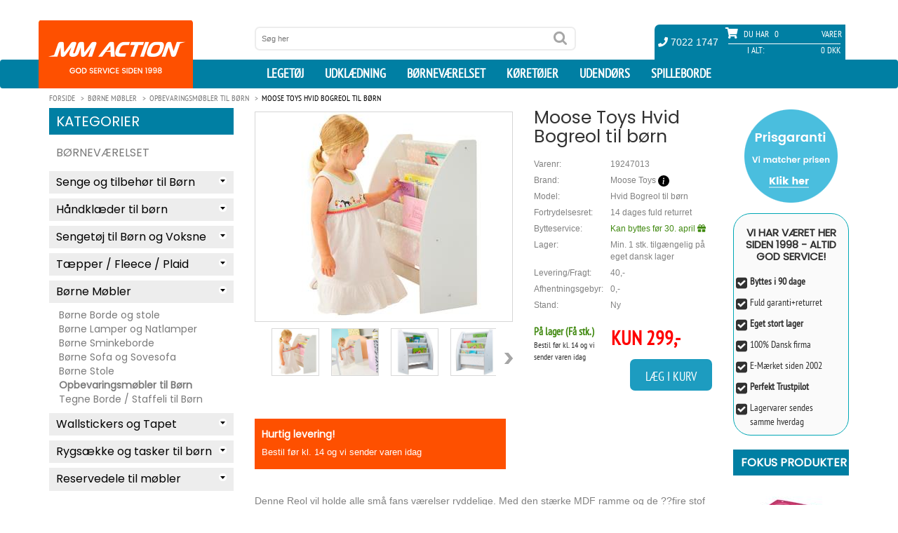

--- FILE ---
content_type: text/html; charset=utf-8
request_url: https://www.mmaction.dk/worldsapart-hvid-bogreol-til-born.html
body_size: 17413
content:
<!DOCTYPE html>
<html lang="da">
<head>

    <script type="text/javascript">
        window.dataLayer = window.dataLayer || [];
        function gtag() {
            dataLayer.push(arguments);
        }
        gtag('consent', 'default', {
            ad_storage: 'denied',
            ad_user_data: 'denied',
            ad_personalization: 'denied',
            analytics_storage: 'denied',
            wait_for_update: 1500,
        });
        gtag('set', 'ads_data_redaction', true);

        window.uetq = window.uetq || [];
        window.uetq.push('consent', 'default', {
            'ad_storage': 'denied'
        });
    </script>



    <!-- Global site tag (gtag.js) - Google Analytics -->
    <script async src="https://www.googletagmanager.com/gtag/js?id=G-XY17T5E3PH"></script>

    <script id="CookieConsent" src="https://policy.app.cookieinformation.com/uc.js"
            data-culture="DA" data-gcm-version="2.0" type="text/javascript"></script>

    <script>
        window.addEventListener('CookieInformationConsentGiven', function (event) {
            if (CookieInformation.getConsentGivenFor('cookie_cat_marketing')) {
                window.uetq = window.uetq || [];
                window.uetq.push('consent', 'update', {
                    'ad_storage': 'granted'})
            ;
        } else {
                window.uetq = window.uetq || [];
                window.uetq.push('consent', 'update', {
                    'ad_storage': 'denied'})
                ;
            }
        }, false);
    </script>


    <script>window.dataLayer = window.dataLayer || []; function gtag() { dataLayer.push(arguments); } gtag('js', new Date()); gtag('config', 'G-XY17T5E3PH'); gtag('config', 'AW-1071958641');</script>
    <meta charset="utf-8">
    
    <meta http-equiv="X-UA-Compatible" content="IE=edge,chrome=1">
    <meta name="viewport" content="width=device-width, initial-scale=1.0, minimum-scale=1.0, maximum-scale=1.0, user-scalable=no, minimal-ui">
    <title>Moose Toys Hvid Bogreol til b&#248;rn Kr. 299 -  p&#229; lager til omg&#229;ende levering</title>
        <link rel="canonical" href="https://www.mmaction.dk/worldsapart-hvid-bogreol-til-born.html">
    <meta property="og:image" content="https://www.mmaction.dk/productimages/worldsapart-hvid-bogreol-til-born.jpg"><meta property="og:site_name" content="mmaction.dk"><meta property="og:title" content="Moose Toys Hvid Bogreol til børn"><meta property="og:type" content="product"><meta Property="og:image" content="https://www.mmaction.dk/productimages/worldsapart-hvid-bogreol-til-born.jpg"><meta Property="og:price:amount" content="0"/><meta itemprop="url" property="og:url" content="https://www.mmaction.dk/worldsapart-hvid-bogreol-til-born.html"><meta property="og:description" content="Moose Toys Hvid Bogreol til børn"><meta property="fb:admins" content="669043811">
        <link rel="alternate" hreflang="sv" href="https://www.mmaction.se/moose-toys-vit-bokhylla-till-barn.html">
        <link rel="alternate" hreflang="da" href="https://www.mmaction.dk/worldsapart-hvid-bogreol-til-born.html">
    <meta name="description" CONTENT="Denne Reol vil holde alle sm&#229; fans v&#230;relser ryddelige. Med den st&#230;rke MDF ramme og de ??fire stof hylder i reolen, gemmes b&#248;ger m.v. p&#230;nt af vejen. Klassisk design MDF ramme med polyester rum">
    <meta name="author" content="">
    <link rel="icon" type="image/png" sizes="32x32" href="/favicon-32x32.png">
    <link rel="icon" type="image/png" sizes="16x16" href="/favicon-16x16.png">
    <link rel="mask-icon" href="/safari-pinned-tab.svg" color="#5bbad5">
    <meta name="theme-color" content="#ffffff">
    <link rel="apple-touch-icon" sizes="180x180" href="/apple-touch-icon.png">
    <link rel="manifest" href="/manifest.json">

    <link href="/css/ALLE-20220211-min.css?v1.3d" rel="stylesheet" />

    <script src="/js/alle20200921.js?1.6f"></script>

    <!-- IE10 viewport hack for Surface/desktop Windows 8 bug -->
    <!-- begin olark code -->
    <script type="text/javascript" async>
        if (CookieInformation.getConsentGivenFor('cookie_cat_functional')) {
            ; (function (o, l, a, r, k, y) { if (o.olark) return; r = "script"; y = l.createElement(r); r = l.getElementsByTagName(r)[0]; y.async = 1; y.src = "//" + a; r.parentNode.insertBefore(y, r); y = o.olark = function () { k.s.push(arguments); k.t.push(+new Date) }; y.extend = function (i, j) { y("extend", i, j) }; y.identify = function (i) { y("identify", k.i = i) }; y.configure = function (i, j) { y("configure", i, j); k.c[i] = j }; k = y._ = { s: [], t: [+new Date], c: {}, l: a }; })(window, document, "static.olark.com/jsclient/loader.js");
            olark.identify('7614-680-10-5496');
        }
    </script>
    <script>olark.configure('system.group', '202ba75a1533dae5b043fa0b6c03113b'); /*Routes to MMAction.dk */</script>
    <!-- end olark code -->


    <link href="/css/product-21-09-2020.css?v2.0e" rel="stylesheet" type="text/css" />

</head>

<body>

    
    <header id="header">
        <div class="container">
            <div class="row" id="header_inside">
                <div class="text-center bg-logo">
                    <a id="logo_mobile" href="/Default" class="hidden-lg hidden-md hidden-sm"><img src="/images/mmaction_xs.png" alt="MM Action logo" class="img-responisve" height="97"></a>
                </div>

                <div id="search_top" class="col-sm-4 col-sm-offset-3 col-md-4 col-md-offset-3 col-lg-offset-3 col-lg-5">
                    <form method="get" action="/seek">
                        <input name="seek" value="" placeholder="Søg her" type="text">
                        <input value="" type="submit">
                    </form>
                </div>
                <div id="shopping_cart" class="col-sm-5 col-md-4 col-md-offset-1 col-lg-3 col-lg-offset-1">
                    <div class="row">
                        <div class="tel">
                            <span><i class="fa fa-phone" aria-hidden="true"></i> 7022 1747</span>
                        </div>
                        <div class="overall_cart">
                            <span class="qty_text"><i class="fa fa-shopping-cart" aria-hidden="true"></i> Du har</span>
                            <span class="qty">0</span>
                            <span class="vare">Varer</span>
                            <div class="overall_total">
                                <span class="overall_total_text">I Alt:</span>
                                <span class="overall_total_price">0 Dkk</span>
                            </div>
                        </div>
                    </div>
                </div>
                <div style="display: none;" id="cart" itemscope="" itemtype="http://schema.org/CheckoutPage">
                    <div class="cart_detail">
                        <div class="headcart">
                            <span class="name_pro">Produkt navn</span>
                            <span class="qty_pro">Antal</span>
                            <span class="price_pro">Pris</span>
                        </div>
                        <div class="contentcart">

                        </div>
                        <div class="summarycart">
                            <span class="name_pro">I alt</span>
                            <span class="qty_pro proqty_sum">0</span>
                            <span class="price_pro proprice_sum">0,00 DKK</span>
                        </div>
                    </div>
                    <a itemprop="URL" href="/cart" class="checkout"><span class="light">›</span> Til kasse</a>
                </div>

            </div>
        </div>

        <nav class="navbar">
            <div class="container">
                <div class="navbar-header">
                    <button type="button" class="navbar-toggle collapsed" data-toggle="collapse" data-target="#navbar" aria-expanded="false" aria-controls="navbar">
                        <i class="fa fa-bars" aria-hidden="true"></i>
                    </button>
                    <div id="cart_mobile">
                        <i class="fa fa-shopping-cart" aria-hidden="true"></i> 0
                    </div>
                </div>
                <div id="navbar" class="collapse navbar-collapse ">
                    <a id="logo" href="/Default" class="hidden-xs"><img src="/images/mmaction_small.png" alt="MM Action Logo" class="img-responisve" /></a>
                    <ul class="nav navbar-nav navbar-right hidden-xs" style="max-height:41px;">
                        <li>
                            <a href="/Legetoejet/" title="Legetøj Forside">Legetøj</a>
                        </li>
                        <li>
                            <a href="/Udklaedning/" title="Udklædning til Fastelavn og Halloween">Udklædning</a>
                        </li>

                        <li>
                            <a href="/Moebler-til-boern/"> Børneværelset</a>
                        </li>
                        <li>
                            <a href="/koeretoejer-til-boern/"> Køretøjer</a>
                        </li>
                        <li>
                            <a href="/Outdoor-Legetoej/"> Udendørs</a>
                        </li>
                        <li>
                            <a href="/Spilleborde/"> Spilleborde</a>
                        </li>
                    </ul>

                    <ul id="js-mobile-menu" class="nav navbar-nav navbar-right visible-xs">
                        <li>
                            <a href="/Legetoejet/" title="Legetøj Forside">Legetøj</a>
                            <div class="level1-cont" style="display:none;">
                                <aside class="" id="block_left_menu"><h2>Kategorier</h2><ul class="level1"><li><a href="#">Legetøj</a><ul class="level2 sub-menu"><li><a href="#">Legetøj<span></span></a><ul class="level3 sub-menu" style="display: none;"><li><a href="/Legetoej/Baby-Legetoej">Baby Legetøj</a></li><li><a href="/Legetoej/Baby-Puslespil">Puslespil fra 0 år</a></li><li><a href="/Legetoej/Bamser-og-plysdyr">Bamser og plysdyr</a></li><li><a href="/Legetoej/Darda-biler-til-boern">Biler, Darda</a></li><li><a href="/Legetoej/legetoejs-biler">Biler, Øvrige</a></li><li><a href="/Legetoej/Boldbassiner-og-bolde">Boldbassiner / bolde</a></li><li><a href="/Legetoej/Dukkehuse">Dukkehuse m/møbler</a></li><li><a href="/Legetoej/dukker-baby">Dukker (Baby)</a></li><li><a href="/Legetoej/dukker">Dukker (Mode)</a></li><li><a href="/Legetoej/Dukke-Moebler">Dukkemøbler</a></li><li><a href="/Legetoej/Dukkevogne">Dukkevogne</a></li><li><a href="/Legetoej/Sminke-og-frisorhoveder">Sminke- og frisørhoveder</a></li><li><a href="/Legetoej/Gyngehest-hoppedyr">Gyngehest og Hoppe Dyr</a></li><li><a href="/Legetoej/Hoppeborge">Hoppeborg</a></li><li><a href="/Legetoej/KidKraft-Legetoej">KidKraft Legetøj</a></li><li><a href="/Legetoej/Varis-Trae-Kuglebaner">Kuglebaner</a></li><li><a href="/Legetoej/Legekoekken">Legekøkken</a></li><li><a href="/Legetoej/Legekoekken-Tilbehoer">Legekøkken Tilbehør</a></li><li><a href="/Legetoej/Legemad-i-Trae">Legemad</a></li><li><a href="/Legetoej/Legetelte">Legetelte</a></li><li><a href="/Legetoej/Drenge-legetoej">Mest for Drenge Legetøj</a></li><li><a href="/Legetoej/Musikinstrumenter-til-boern">Musik og Lyd</a></li><li><a href="/Legetoej/My-Little-Pony">My Little Pony</a></li><li><a href="/Legetoej/Racerbaner">Racerbaner</a></li><li><a href="/Legetoej/Star-Wars-Legetoej">Star Wars</a></li><li><a href="/Legetoej/Tog-Saet-i-Trae">Tog Sæt i Træ</a></li><li><a href="/Legetoej/Trae-Legetoej">Træ Legetøj</a></li><li><a href="/Legetoej/Vandlegetoej">Vandlegetøj</a></li><li><a href="/Legetoej/Vaerktoej-til-boern">Værktøj til børn</a></li></ul></li></ul><ul class="level2 sub-menu"><li><a href="#">Action Figurer<span></span></a><ul class="level3 sub-menu" style="display: none;"><li><a href="/Actionfigur/Actionfigurer">Militær Actionfigurer 9,5 cm</a></li><li><a href="/Actionfigur/SWAT-Actionfigurer-9-5-cm">S.W.A.T. Actionfigurer 9,5 cm</a></li><li><a href="/Actionfigur/Store-Actionfigurer-30-5-cm">Store Actionfigurer 30,5 cm</a></li></ul></li></ul><ul class="level2 sub-menu"><li><a href="#">Fjernstyret Legetøj<span></span></a><ul class="level3 sub-menu" style="display: none;"><li><a href="/Fjernstyret-Legetoej/Fjernstyret-Biler-Mindre">Fjernstyret Biler, Mindre</a></li><li><a href="/Fjernstyret-Legetoej/Fjernstyret-Biler-Stoerre">Fjernstyret Biler, Større</a></li><li><a href="/Fjernstyret-Legetoej/Biler-Byggesaet">Biler Byggesæt</a></li><li><a href="/Fjernstyret-Legetoej/Fjernstyret-Hobby-Biler">Fjernstyret Biler, Hobby</a></li><li><a href="/Fjernstyret-Legetoej/Fjernstyret-Traktor-og-landbrug">Fjernstyret Traktor + Landbrug</a></li><li><a href="/Fjernstyret-Legetoej/RC-Jord-og-Beton-koeretoejer">Fjernstyret Lastbiler + Entreprenør</a></li><li><a href="/Fjernstyret-Legetoej/Fjernstyret-Baade">Fjernstyret Både</a></li><li><a href="/Fjernstyret-Legetoej/Fjernstyret-Droner">Fjernstyret Droner</a></li><li><a href="/Fjernstyret-Legetoej/Fjernstyret-Helikopter-og-Fly">Fjernstyret Helikopter</a></li><li><a href="/Fjernstyret-Legetoej/Fjernstyret-Tanks-AIRSOFT">Fjernstyret Tanks Airsoft</a></li><li><a href="/Fjernstyret-Legetoej/Fjernstyret-Tanks-med-IR">Fjernstyret Tanks IR</a></li><li><a href="/Fjernstyret-Legetoej/POWERUP-Smart-Papirfly">POWERUP Smart Papirfly</a></li><li><a href="/Fjernstyret-Legetoej/Robot-Legetoej">Robot Legetøj / Kæledyr</a></li><li><a href="/Fjernstyret-Legetoej/Batterier">Batterier</a></li></ul></li></ul><ul class="level2 sub-menu"><li><a href="#">Kreativ Leg og Læring<span></span></a><ul class="level3 sub-menu" style="display: none;"><li><a href="/Kreativ-Leg/3D-Origami">3D Origami</a></li><li><a href="/Kreativ-Leg/3D-puslespil">3D puslespil</a></li><li><a href="/Kreativ-Leg/Broderi-for-boern">Broderi for børn</a></li><li><a href="/Kreativ-Leg/Diamond-Dotz">Diamond Dotz Original</a></li><li><a href="/Kreativ-Leg/Diamond-Dotz-Squares">Diamond Dotz Squares</a></li><li><a href="/Kreativ-Leg/Formbart-Kinetisk-Sand-til-boern">Formbart Kinetisk Sand</a></li><li><a href="/Kreativ-Leg/Kemi-til-Boern">Kemi og læring til Børn</a></li><li><a href="/Kreativ-Leg/Kreativ-Mode-for-boern">Kreativ Mode for børn</a></li><li><a href="/Kreativ-Leg/Kreative-Eco-Upcycling-saet-til-boern">Kreative Eco Upcycling sæt</a></li><li><a href="/Kreativ-Leg/Kreative-saet-til-boern">Kreative sæt</a></li><li><a href="/Kreativ-Leg/Maling-og-Tegning-for-boern">Maling og Tegning</a></li><li><a href="/Kreativ-Leg/Mikroskoper-til-Boern">Mikroskoper til Børn</a></li><li><a href="/Kreativ-Leg/Mosaic-og-Perler-for-boern">Mosaic / Perler for børn</a></li><li><a href="/Kreativ-Leg/Pap-legetoej-mal-selv-farvelaeg">Pap Legetøj (Farvelæg og leg)</a></li><li><a href="/Kreativ-Leg/Strikke-sy-og-vaeve-for-boern">Strikke, sy og væve for børn</a></li></ul></li></ul><ul class="level2 sub-menu"><li><a href="#">Byggesystemer<span></span></a><ul class="level3 sub-menu" style="display: none;"><li><a href="/Byggesystemer-til-boern/Metal-Konstruktionsbyggesaet-for-boern">Metal Konstruktionsbyggesæt</a></li><li><a href="/Byggesystemer-til-boern/Konstruktionsbyggesaet-for-boern">Plastik Konstruktionsbyggesæt</a></li><li><a href="/Byggesystemer-til-boern/Trae-Konstruktionsbyggesaet-for-boern">Træ Konstruktionsbyggesæt</a></li><li><a href="/Byggesystemer-til-boern/fischertechnik-junior-byggesystemer-for-boern">Fischertechnik Junior (fra 3 år)</a></li><li><a href="/Byggesystemer-til-boern/fischertechnik-Advanced-byggesystemer-for-boern">Fischertechnik Advanced (fra 7 år)</a></li><li><a href="/Byggesystemer-til-boern/fishertechnik-Plus-byggesystemer-for-boern">Fischertechnik Plus Tilbehør</a></li></ul></li></ul><ul class="level2 sub-menu"><li><a href="#">Reservedele<span></span></a><ul class="level3 sub-menu" style="display: none;"><li><a href="/RC-Reservedele/Reservedele-til-Fjernstyret-Biler">Fjernstyret Biler Reservedele</a></li><li><a href="/RC-Reservedele/Fjernstyret-Baade-Reservedele">Fjernstyret Både Reservedele</a></li><li><a href="/RC-Reservedele/Reservedele-til-Racerbaner">JJ Slot Racerbane Reservedele</a></li><li><a href="/RC-Reservedele/Joysway-tilbehor-til-Racerbaner">Joysway Racerbane Tilbehør</a></li></ul></li></ul></li></li></ul></aside>
                            </div>
                        </li>
                        <li>
                            <a href="/Udklaedning/"> Udklædning</a>
                            <div class="level1-cont" style="display:none;">
                                <aside class="" id="block_left_menu"><h2>Kategorier</h2><ul class="level1"><li><a href="#">Udklædning</a><ul class="level2 sub-menu"><li><a href="#">Udklædning til Børn<span></span></a><ul class="level3 sub-menu"><li><a href="/Udklaedning-til-boern/Marvel-Avengers-udklaedning">Avengers Børnekostumer</a></li><li><a href="/Udklaedning-til-boern/udklaedning-til-babyer">Baby udklædning (0 - 3 år)</a></li><li><a href="/Udklaedning-til-boern/Batman-udklaedning">Batman Udklædning</a></li><li><a href="/Udklaedning-til-boern/indianer-Cowboy-udklaedningstoej">Cowboy og Indianer</a></li><li><a href="/Udklaedning-til-boern/Disney-Frost-udklaedningstoej">Disney Frost udklædning</a></li><li><a href="/Udklaedning-til-boern/Disney-Prinsesse-udklaedningstoej">Disney Prinsesse udklædning</a></li><li><a href="/Udklaedning-til-boern/Disney-udklaedningstoej">Disney Udklædningstøj</a></li><li><a href="/Udklaedning-til-boern/udklaedningstoej">Diverse Udklædningstøj</a></li><li><a href="/Udklaedning-til-boern/Emil-fra-Loenneberg-Boernekostumer">Emil fra Lønneberg Kostumer</a></li><li><a href="/Udklaedning-til-boern/Fortnite-udklaedning">Fortnite udklædning</a></li><li><a href="/Udklaedning-til-boern/Halloween-udklaedningstoej-til-boern">Halloween børne kostumer</a></li><li><a href="/Udklaedning-til-boern/Harry-Potter-udklaedning">Harry Potter udklædning</a></li><li><a href="/Udklaedning-til-boern/Havfrue-udklaedning">Havfrue udklædning</a></li><li><a href="/Udklaedning-til-boern/Marvel-Eternals-udklaedning-til-boern">Marvel Eternals Udklædning</a></li><li><a href="/Udklaedning-til-boern/Miraculous-Ladybug-udklaedning">Miraculous Ladybug</a></li><li><a href="/Udklaedning-til-boern/My-Little-Pony-udklaedning">My Little Pony udklædning</a></li><li><a href="/Udklaedning-til-boern/Nella-Ridderprinsessen-udklaedning">Nella Ridderprinsessen</a></li><li><a href="/Udklaedning-til-boern/Oddbods-udklaedning-til-boern">Oddbods Udklædning</a></li><li><a href="/Udklaedning-til-boern/Pige-Superhelte-udklaedning">Pige Superhelte Udklædning</a></li><li><a href="/Udklaedning-til-boern/pippi-kostumer-udklaedningstoej">Pippi Langstrømpe Kostume</a></li><li><a href="/Udklaedning-til-boern/Ronja-Roverdatter-Boernekostumer">Ronja Røverdatter Kostumer</a></li><li><a href="/Udklaedning-til-boern/Spiderman-udklaedning-til-boern">Spiderman Udklædning</a></li><li><a href="/Udklaedning-til-boern/Star-Wars-udklaedning">Star Wars Børnekostumer</a></li><li><a href="/Udklaedning-til-boern/Superman-udklaedning">Superman Udklædning</a></li><li><a href="/Udklaedning-til-boern/Saadan-traener-du-din-drage-udklaedning">Sådan træner du din drage</a></li><li><a href="/Udklaedning-til-boern/Make-up-udklaedning">Make-up</a></li></ul></li></ul></li></li></ul></aside>
                            </div>
                        </li>
                        <li>
                            <a href="/Moebler-til-boern/"> Børneværelset</a>
                            <div class="level1-cont" style="display:none;">
                                <aside class="" id="block_left_menu"><h2>Kategorier</h2><ul class="level1"><li><a href="#">Børneværelset</a><ul class="level2 sub-menu"><li><a href="#">Senge og tilbehør til Børn<span></span></a><ul class="level3 sub-menu" style="display: none;"><li><a href="/Senge-til-boern/Boerne-seng-Junior-140cm">Børne Senge Junior 140cm</a></li><li><a href="/Senge-til-boern/Boerne-senge">Børne Senge 190/200 cm</a></li><li><a href="/Senge-til-boern/Boerne-KoejeSenge">Børne Køjesenge</a></li><li><a href="/Senge-til-boern/Boernemadrasser">Børne Madrasser</a></li><li><a href="/Senge-til-boern/Gaesteseng-og-luftmadras">Gæsteseng/Luftmadras</a></li></ul></li></ul><ul class="level2 sub-menu"><li><a href="#">Håndklæder til børn<span></span></a><ul class="level3 sub-menu" style="display: none;"><li><a href="/Haandklaeder-til-boern/Bade-Poncho-til-boern">Bade Poncho / Håndklæde med hætte</a></li><li><a href="/Haandklaeder-til-boern/badehandklaeder-til-boern">Badehåndklæder til Børn</a></li></ul></li></ul><ul class="level2 sub-menu"><li><a href="#">Sengetøj til Børn og Voksne<span></span></a><ul class="level3 sub-menu" style="display: none;"><li><a href="/Sengetoej-til-boern/Dyner-Hovedpuder-til-boern">Dyner + Hovedpuder</a></li><li><a href="/Sengetoej-til-boern/Pyntepudebetraek">Pyntepudebetræk</a></li><li><a href="/Sengetoej-til-boern/Boerne-Puder">Pyntepuder til Børn</a></li><li><a href="/Sengetoej-til-boern/Junior-Sengetoej">Junior Sengetøj</a></li><li><a href="/Sengetoej-til-boern/Dinosaur-og-drager-Sengetoej">Dinosaur og Drager Sengetøj</a></li><li><a href="/Sengetoej-til-boern/Disney-Boerne-Sengetoej">Disney Sengetøj til Børn</a></li><li><a href="/Sengetoej-til-boern/Fodbold-Sengetoej">Fodbold og Sports Sengetøj</a></li><li><a href="/Sengetoej-til-boern/Gaming-Sengetoej">Gaming Sengetøj til Børn</a></li><li><a href="/Sengetoej-til-boern/Gurli-Gris-Sengetoej">Gurli Gris sengetøj til Børn</a></li><li><a href="/Sengetoej-til-boern/Harry-Potter-Sengetoej-kategori">Harry Potter Sengetøj</a></li><li><a href="/Sengetoej-til-boern/Japansk-Anime-Sengetoj">Japansk Anime Sengetøj</a></li><li><a href="/Sengetoej-til-boern/Jule-Sengetoej">Jule Sengetøj</a></li><li><a href="/Sengetoej-til-boern/Miraculous-Ladybug-Sengetoj">Miraculous Ladybug Sengetøj</a></li><li><a href="/Sengetoej-til-boern/Paw-Patrol-Sengetoej">Paw Patrol sengetøj til Børn</a></li><li><a href="/Sengetoej-til-boern/Sengetoej-150x210cm">Sengetøj 150 x 210 cm</a></li><li><a href="/Sengetoej-til-boern/Marvel-Sengetoej">Superhelte Sengetøj (Marvel m.v.)</a></li><li><a href="/Sengetoej-til-boern/Dyre-Sengetoej">Sengetøj med dyr</a></li><li><a href="/Sengetoej-til-boern/Heste-Sengetoej">Heste og Pony Sengetøj</a></li><li><a href="/Sengetoej-til-boern/Hunde-Sengetoej">Hunde Sengetøj</a></li><li><a href="/Sengetoej-til-boern/Katte-Sengetoej">Katte Sengetøj</a></li><li><a href="/Sengetoej-til-boern/Boerne-Sengetoej">Øvrigt sengetøj til Børn</a></li></ul></li></ul><ul class="level2 sub-menu"><li><a href="#">Tæpper / Fleece / Plaid<span></span></a><ul class="level3 sub-menu" style="display: none;"><li><a href="/Boerne-Taepper-oversigt/Bil-Taepper">Bil Trafik Gulvtæpper til Børn</a></li><li><a href="/Boerne-Taepper-oversigt/Fleece-Taepper-til-boern">Fleece tæpper til børn</a></li><li><a href="/Boerne-Taepper-oversigt/Boerne-Taepper">Gulvtæpper til Børn</a></li><li><a href="/Boerne-Taepper-oversigt/Lege-Skummaatter-taepper">Lege skummåtter</a></li><li><a href="/Boerne-Taepper-oversigt/Bamse-pude-og-haandvarmer">Noxxiez Bamse, pude og håndvarmer</a></li><li><a href="/Boerne-Taepper-oversigt/Noxxiez-Fodvarmer">Noxxiez Fodvarmer</a></li><li><a href="/Boerne-Taepper-oversigt/Plaider-Taepper">Plaider / Ponchoer</a></li><li><a href="/Boerne-Taepper-oversigt/Warmies-Varmedyr-Varmepuder">Warmies Varmedyr / Varmepuder</a></li></ul></li></ul><ul class="level2 sub-menu"><li><a href="#">Børne Møbler<span></span></a><ul class="level3 sub-menu" style="display: none;"><li><a href="/Boerne-Moebler/Boerne-borde">Børne Borde og stole</a></li><li><a href="/Boerne-Moebler/Boerne-lamper-og-natlamper">Børne Lamper og Natlamper</a></li><li><a href="/Boerne-Moebler/Boerne-Sminkeborde">Børne Sminkeborde</a></li><li><a href="/Boerne-Moebler/Boerne-Sovesofa">Børne Sofa og Sovesofa</a></li><li><a href="/Boerne-Moebler/Boerne-Stole-borde">Børne Stole</a></li><li><a href="/Boerne-Moebler/Boerne-opbevarings-moebler">Opbevaringsmøbler til Børn</a></li><li><a href="/Boerne-Moebler/Tegne-Borde">Tegne Borde / Staffeli til Børn</a></li></ul></li></ul><ul class="level2 sub-menu"><li><a href="#">Wallstickers og Tapet<span></span></a><ul class="level3 sub-menu" style="display: none;"><li><a href="/Wallstickers-tapet-til-boern/Tapet-til-boern">Tapet til børneværelset</a></li><li><a href="/Wallstickers-tapet-til-boern/Wallstickers-til-boern">Wallstickers til børneværelset</a></li><li><a href="/Wallstickers-tapet-til-boern/Disney-Wallstickers-til-boern">Disney Wallstickers</a></li><li><a href="/Wallstickers-tapet-til-boern/Dinosaur-og-Drager-Wallstickers-til-boern">Dinosaur og Drager Wallstickers</a></li><li><a href="/Wallstickers-tapet-til-boern/Superhelte-Wallstickers-til-boern">Superhelte Wallstickers (Marvel m.v.)</a></li></ul></li></ul><ul class="level2 sub-menu"><li><a href="#">Rygsække og tasker til børn<span></span></a><ul class="level3 sub-menu" style="display: none;"><li><a href="/Boerne-Tasker/Gymnastikposer-til-born">Gymnastikposer og tasker til børn</a></li><li><a href="/Boerne-Tasker/Rygsaekke-Til-Boern">Rygsække Til Børn</a></li><li><a href="/Boerne-Tasker/Kufferter-Til-Boern">Trolley / Kufferter Til Børn</a></li></ul></li></ul><ul class="level2 sub-menu"><li><a href="#">Reservedele til møbler<span></span></a><ul class="level3 sub-menu" style="display: none;"><li><a href="/Senge-til-boern/Reservedele-til-moebler">Reservedele til møbler</a></li></ul></li></ul></li></li></ul></aside>
                            </div>
                        </li>
                        <li>
                            <a href="/koeretoejer-til-boern/"> Køretøjer</a>
                            <div class="level1-cont" style="display:none;">
                                <aside class="" id="block_left_menu"><h2>Kategorier</h2><ul class="level1"><li><a href="#">Køretøjer</a><ul class="level2 sub-menu"><li><a href="#">EL og Benzin Køretøjer<span></span></a><ul class="level3 sub-menu" style="display: none;"><li><a href="/koeretoejer/Hjelme">Hjelme</a></li><li><a href="/koeretoejer/EL-Biler-til-Boern-6v">EL Biler til Børn 6-8V</a></li><li><a href="/koeretoejer/EL-Biler-til-boern-12-volt">Elbiler til Børn 10-12V (2 x motor)</a></li><li><a href="/koeretoejer/EL-Biler-til-boern-12-volt-4xmotor">Elbiler til Børn 10-12V (4 x motor)</a></li><li><a href="/koeretoejer/EL-Biler-til-boern-24-volt">Elbiler til Børn 21-24V</a></li><li><a href="/koeretoejer/Elmotorcykler-til-Boern">El Motorcykler til Børn</a></li><li><a href="/koeretoejer/EL-ATV-til-boern-12-volt">EL ATV til Børn 10,8-24V</a></li><li><a href="/koeretoejer/EL-ATV-36V">EL ATV 24V/36V/48V</a></li><li><a href="/koeretoejer/EL-Loebehjul">EL Løbehjul</a></li><li><a href="/koeretoejer/ATVer-49cc-110cc-og-250cc">ATV (Benzin)</a></li><li><a href="/koeretoejer/Benzin-GoKarts">Gokarts (EL og Benzin)</a></li><li><a href="/koeretoejer/Pocketbike-EL-og-Benzin">Pocketbike (EL og Benzin)</a></li><li><a href="/koeretoejer/Crosser-EL-og-Benzin">Crosser / Dirtbike (EL og Benzin)</a></li></ul></li></ul><ul class="level2 sub-menu"><li><a href="#">Løbehjul<span></span></a><ul class="level3 sub-menu" style="display: none;"><li><a href="/Loebehjul/Boerne-Loebehjul">Børne Løbehjul</a></li><li><a href="/Loebehjul/Loebehjul-med-store-hjul">Løbehjul med store hjul</a></li><li><a href="/Loebehjul/Loebehjul-Tilbehoer">Løbehjul Tilbehør</a></li><li><a href="/Loebehjul/Trehjulet-Loebehjul">Trehjulet Løbehjul</a></li><li><a href="/Loebehjul/Trick-Loebehjul">Trick Løbehjul</a></li><li><a href="/Loebehjul/Ramper-til-skateboard-og-loebehjul">Trick Skateramper</a></li><li><a href="/Loebehjul/EL-Loebehjul">EL Løbehjul</a></li></ul></li></ul><ul class="level2 sub-menu"><li><a href="#">Rulleskøjter<span></span></a><ul class="level3 sub-menu" style="display: none;"><li><a href="/Rulleskoejter/Epic-Grindshoes">Epic Grindshoes</a></li><li><a href="/Rulleskoejter/Rulleskoejter-til-boern">Side-by-Side Rulleskøjter til børn</a></li><li><a href="/Rulleskoejter/Rulleskoejter-til-voksne">Side-by-Side til Teen/Voksne</a></li><li><a href="/Rulleskoejter/inliners-til-boern">Inliners Rulleskøjter til børn</a></li><li><a href="/Rulleskoejter/inliners-til-teen">Inliners Rulleskøjter til Teen/Voksne</a></li><li><a href="/Rulleskoejter/Beskyttelse-til-Rulleskoejter-og-skateboards">Beskyttelse til Rulleskøjter</a></li><li><a href="/Rulleskoejter/Rulleskoejter-tilbehoer">Rulleskøjter Tilbehør</a></li></ul></li></ul><ul class="level2 sub-menu"><li><a href="#">Skateboards<span></span></a><ul class="level3 sub-menu" style="display: none;"><li><a href="/Skateboards/Skateboards-til-boern">Skateboards til børn</a></li><li><a href="/Skateboards/Longboard-Skateboards-til-boern">Longboard Skateboards</a></li><li><a href="/Skateboards/Beskyttelse-til-Rulleskoejter-og-skateboards">Beskyttelse til Rulleskøjter/Skateboards</a></li><li><a href="/Skateboards/Ramper-til-skateboard-og-loebehjul">Trick Ramper</a></li></ul></li></ul><ul class="level2 sub-menu"><li><a href="#">Gå / Løbe Køretøjer<span></span></a><ul class="level3 sub-menu" style="display: none;"><li><a href="/Gaa-Loebe-til-boern/Wheely-Bug">Wheely Bug</a></li><li><a href="/Gaa-Loebe-til-boern/Gravemaskiner-til-boern">Gravemaskiner til børn</a></li><li><a href="/Gaa-Loebe-til-boern/Gaa-Biler">Gå Biler</a></li><li><a href="/Gaa-Loebe-til-boern/Gaa-Traktor">Gå Traktor</a></li><li><a href="/Gaa-Loebe-til-boern/Loebecykler">Løbecykler</a></li></ul></li></ul><ul class="level2 sub-menu"><li><a href="#">Pedal Køretøjer<span></span></a><ul class="level3 sub-menu" style="display: none;"><li><a href="/pedal-koeretoejer-til-boern/3-Hjulet-Cykler">3-Hjulet Cykler</a></li><li><a href="/pedal-koeretoejer-til-boern/Gokarts">Gokarts med Pedaler</a></li><li><a href="/pedal-koeretoejer-til-boern/Traktor-med-pedaler">Traktor med Pedaler</a></li></ul></li></ul><ul class="level2 sub-menu"><li><a href="#">Reservedele Køretøjer<span></span></a><ul class="level3 sub-menu" style="display: none;"><li><a href="/Reservedele-til-koeretoejer/ATV-Reservedele-49cc">ATV Reservedele  49cc</a></li><li><a href="/Reservedele-til-koeretoejer/ATV-Reservedele-70cc">ATV Reservedele  70cc</a></li><li><a href="/Reservedele-til-koeretoejer/ATV-Reservedele-110cc">ATV Reservedele 110cc/125cc</a></li><li><a href="/Reservedele-til-koeretoejer/Dirtbike-Reservedele-49cc">Dirtbike  49cc Reservedele</a></li><li><a href="/Reservedele-til-koeretoejer/Dirtbike-Reservedele-50cc">Dirtbike  50cc Reservedele</a></li><li><a href="/Reservedele-til-koeretoejer/Dirtbike-Reservedele-125cc">Dirtbike 125cc Reservedele</a></li><li><a href="/Reservedele-til-koeretoejer/Boerne-EL-Biler-Reservedele-36v">EL ATV Mini 36v Reservedele</a></li><li><a href="/Reservedele-til-koeretoejer/EL-ATV-Renegade-Reservedele-36v">EL ATV Mini Renegade Reservedele</a></li><li><a href="/Reservedele-til-koeretoejer/Boerne-EL-Biler-Reservedele-48v">EL ATV Stor 36/48v Reservedele</a></li><li><a href="/Reservedele-til-koeretoejer/EL-Dirtbike-Reservedele">EL Dirtbike Reservedele</a></li><li><a href="/Reservedele-til-koeretoejer/EL-Loebehjul-Reservedele-350W">EL Løbehjul dele 350W</a></li><li><a href="/Reservedele-til-koeretoejer/EL-Loebehjul-Reservedele-800W">EL Løbehjul dele 500W-1600W</a></li><li><a href="/Reservedele-til-koeretoejer/EL-Loebehjul-Reservedele-HPI20">EL Løbehjul dele HPI20</a></li><li><a href="/Reservedele-til-koeretoejer/EL-Loebehjul-Reservedele-HPI46">EL Løbehjul dele HPI46</a></li><li><a href="/Reservedele-til-koeretoejer/EL-Loebehjul-Reservedele-LED">EL Løbehjul dele LED</a></li><li><a href="/Reservedele-til-koeretoejer/EL-Loebehjul-Reservedele-120W">EL Løbehjul Reservedele 120/250W</a></li><li><a href="/Reservedele-til-koeretoejer/EL-Biler-Batterier-og-opladere-12v">Elbil - Batterier(Bly) og opladere</a></li><li><a href="/Reservedele-til-koeretoejer/EL-Biler-Lithium-Batterier-og-opladere">Elbil - Batterier(Lithium) og ladere</a></li><li><a href="/Reservedele-til-koeretoejer/EL-Biler-Reservedele-diverse">Elbil - Diverse Reservedele</a></li><li><a href="/Reservedele-til-koeretoejer/EL-Biler-Gearbox-og-hjul-12v">Elbil - Gearbox og Motor</a></li><li><a href="/Reservedele-til-koeretoejer/EL-Biler-hjul">Elbil - Hjul og Lejer</a></li><li><a href="/Reservedele-til-koeretoejer/EL-Biler-Kontakter-og-gearskift">Elbil - Kontakter og Gearskift</a></li><li><a href="/Reservedele-til-koeretoejer/EL-Biler-Reservedele-laedersaede-og-Rat">Elbil - Lædersæder</a></li><li><a href="/Reservedele-til-koeretoejer/EL-Biler-Rat">Elbil - Rat</a></li><li><a href="/Reservedele-til-koeretoejer/EL-Biler-Reservedele-fjernbetjening-og-Kontrolboks">Elbil - Remote+Kontrolboks 12V</a></li><li><a href="/Reservedele-til-koeretoejer/EL-Biler-Reservedele-og-Kontrolboks4x4">Elbil - Remote+Kontrolboks 12V4x4</a></li><li><a href="/Reservedele-til-koeretoejer/EL-Biler-fjernbetjening-og-Kontrolboks24v">Elbil - Remote+Kontrolboks 24V</a></li><li><a href="/Reservedele-til-koeretoejer/Buggy-Reservedele-150cc-163cc-196cc">Gokart Buggy Reservedele</a></li><li><a href="/Reservedele-til-koeretoejer/Gokart-Reservedele-79cc-1000W">Gokart Mini Reservedele 79cc/1000W</a></li><li><a href="/Reservedele-til-koeretoejer/Gokart-Reservedele-196cc">Gokart Reservedele 196cc</a></li><li><a href="/Reservedele-til-koeretoejer/Pocketbike-Reservedele">Pocketbike Reservedele</a></li><li><a href="/Reservedele-til-koeretoejer/Skateboard-reservedele">Skateboard reservedele</a></li><li><a href="/Reservedele-til-koeretoejer/Loebehjul-Reservedele">Trick Løbehjul Reservedele</a></li><li><a href="/Reservedele-til-koeretoejer/Hjul-og-Faelge">Hjul og Fælge</a></li><li><a href="/Reservedele-til-koeretoejer/Daek-og-slanger">Dæk og slanger</a></li></ul></li></ul></li></ul></aside>
                            </div>
                        </li>
                        <li>
                            <a href="/Outdoor-Legetoej/"> Udendørs</a>
                            <div class="level1-cont" style="display:none;">
                                <aside class="" id="block_left_menu"><h2>Kategorier</h2><ul class="level1"><li><a href="#">Udendørs Leg</a><ul class="level2 sub-menu"><li><a href="#">Vinterlegetøj<span></span></a><ul class="level3 sub-menu" style="display: none;"><li><a href="/Vinterlegetoej/Kaelke-og-Bobslaeder">Bobslæder og Kælke</a></li><li><a href="/Vinterlegetoej/Trae-Kaelke">Træ Kælke</a></li><li><a href="/Vinterlegetoej/Roevballe-kaelke">Røvballe/numse og tallerkenkælke</a></li><li><a href="/Vinterlegetoej/skoejter-til-boern">Skøjter til børn og voksne</a></li><li><a href="/Vinterlegetoej/Ski-til-boern">Ski til børn</a></li></ul></li></ul><ul class="level2 sub-menu"><li><a href="#">Udendørs Legetøj<span></span></a><ul class="level3 sub-menu" style="display: none;"><li><a href="/Udendoers-Legetoej/Drager-til-boern">Drager til børn</a></li><li><a href="/Udendoers-Legetoej/Gynger">Gynger og legeplads tilbehør</a></li><li><a href="/Udendoers-Legetoej/Gyngestativer">Gyngestativer (Træ og Metal)</a></li><li><a href="/Udendoers-Legetoej/Havemoebler">Havemøbler til børn</a></li><li><a href="/Udendoers-Legetoej/Havearbejde-med-Borrn">Haveredskaber til børn</a></li><li><a href="/Udendoers-Legetoej/Havespil-til-boern">Havespil til børn</a></li><li><a href="/Udendoers-Legetoej/Insekt-og-Naturleg-til-Borrn">Insekt og Naturleg</a></li><li><a href="/Udendoers-Legetoej/Klatrestativer">Klatrestativer</a></li><li><a href="/Udendoers-Legetoej/Plast-Legehuse">Legehuse, Plast</a></li><li><a href="/Udendoers-Legetoej/Trae-Legehuse">Legehuse, Træ</a></li><li><a href="/Udendoers-Legetoej/Legetoej-til-Haven">Legetøj til Haven</a></li><li><a href="/Udendoers-Legetoej/Legetoej-til-Sandkassen">Legetøj til Sandkassen</a></li><li><a href="/Udendoers-Legetoej/rutsjebaner">Rutsjebaner</a></li><li><a href="/Udendoers-Legetoej/Sandkasser">Sandkasser</a></li><li><a href="/Udendoers-Legetoej/Slackline-og-forhindringsbaner">Slackline og forhindringsbaner</a></li><li><a href="/Udendoers-Legetoej/Stjernekikkerter-og-teleskoper-til-Borrn">Stjernekikkerter / Teleskoper</a></li><li><a href="/Udendoers-Legetoej/Svaevebaner">Svævebaner</a></li></ul></li></ul><ul class="level2 sub-menu"><li><a href="#">Trampoliner / Airtrack<span></span></a><ul class="level3 sub-menu" style="display: none;"><li><a href="/Trampoliner/airtrack">Airtrack</a></li><li><a href="/Trampoliner/Trampolin">Have Trampoliner</a></li><li><a href="/Trampoliner/Fitness-og-Mini-trampoliner">Mini / Fitness Trampoliner</a></li><li><a href="/Trampoliner/Trampolin-Tilbehoer">Trampolin Tilbehør</a></li><li><a href="/Trampoliner/Reservedele-Trampoliner">Trampoliner Reservedele</a></li></ul></li></ul><ul class="level2 sub-menu"><li><a href="#">Pool, Badebassin, Spa og tilbehør<span></span></a><ul class="level3 sub-menu" style="display: none;"><li><a href="/Bade-Legetoej/Badebassin-og-tilbehoer">Badebassiner til haven</a></li><li><a href="/Bade-Legetoej/Badebassin-og-pools-med-pumpe">Badebassin/pools til pumpe</a></li><li><a href="/Bade-Legetoej/Lay-Z-Isbad-fra-Bestway">Lay-Z Isbad</a></li><li><a href="/Bade-Legetoej/Lay-Z-Spabad-fra-Bestway">Lay-Z Spabade</a></li><li><a href="/Bade-Legetoej/Pool-Filter-og-Sandfilter">Pool Filter / Sandfilter / Pumpe</a></li><li><a href="/Bade-Legetoej/pools-kemi">Pool Kemikalier og Rengøring</a></li><li><a href="/Bade-Legetoej/pools-Opvarming">Pool Opvarmning (Varmepumpe / Solvarme)</a></li><li><a href="/Bade-Legetoej/pools-covers">Pool Overdækning og underlag</a></li><li><a href="/Bade-Legetoej/pool-Stiger">Pool Stiger</a></li><li><a href="/Bade-Legetoej/Sol-Brusere-til-poolen">Sol Brusere til poolen</a></li><li><a href="/Bade-Legetoej/pools-tilbehor">Pool Dele / Tilbehør / Lys</a></li><li><a href="/Bade-Legetoej/Vand-Hoppborg">Mega Vandland Hoppeborge</a></li><li><a href="/Bade-Legetoej/Vandglidebaner">Vand Glidebaner til haven</a></li><li><a href="/Bade-Legetoej/Badedyr-og-bolde">Badedyr, både og bolde</a></li><li><a href="/Bade-Legetoej/Gummibaade">Gummibåde / kayak</a></li><li><a href="/Bade-Legetoej/Luftpumper">Luftpumper</a></li><li><a href="/Bade-Legetoej/Badevinger-og-baderinge">Badevinger og baderinge</a></li><li><a href="/Bade-Legetoej/Svoemmebriller-og-dykkermasker-til-boern">Svømmebriller og dykkermasker</a></li><li><a href="/Bade-Legetoej/Bade-Luftmadras">Luftmadras og leg til pool</a></li><li><a href="/Bade-Legetoej/Vandleg-til-haven">Vandleg til haven</a></li></ul></li></ul><ul class="level2 sub-menu"><li><a href="#">Udendørs Sport / Leg<span></span></a><ul class="level3 sub-menu" style="display: none;"><li><a href="/Udendoers-Sport/Badminton-til-boern">Badminton</a></li><li><a href="/Udendoers-Sport/Basketball">Basketball</a></li><li><a href="/Udendoers-Sport/Beach-Volleyball-til-boern">Beachvolley og volleyball</a></li><li><a href="/Udendoers-Sport/Bokse-udstyr-til-boern">Boksning</a></li><li><a href="/Udendoers-Sport/Dartskiver-og-pile-til-boern">Dart til børn</a></li><li><a href="/Udendoers-Sport/Fodboldmaal">Fodboldmål og tilbehør</a></li><li><a href="/Udendoers-Sport/Strand-leg-og-sport-til-boern">Strand Leg og Sport</a></li><li><a href="/Udendoers-Sport/Tennis">Tennis og Padel</a></li><li><a href="/Udendoers-Sport/SUP-stand-up-Paddle-boards">SUP Paddle boards</a></li></ul></li></ul><ul class="level2 sub-menu"><li><a href="#">Camping / Outdoor<span></span></a><ul class="level3 sub-menu" style="display: none;"><li><a href="/Camping/Camping-Telte">Camping Telte</a></li><li><a href="/Camping/Camping-Luftmadrasser">Luftmadrasser / Liggeunderlag</a></li><li><a href="/Camping/Boerne-Soveposer">Soveposer / Rygsække</a></li></ul></li></ul><ul class="level2 sub-menu"><li><a href="#">Våben / Rollespil<span></span></a><ul class="level3 sub-menu" style="display: none;"><li><a href="/Legetoej/Skattekister-og-sten">Skattekister og sten</a></li><li><a href="/Legetoej/Skum-Vaaben-Legetoej">Skum Sværd / Skjold</a></li><li><a href="/Legetoej/Trae-Vaaben-Legetoej">Træ Sværd / Skjold</a></li><li><a href="/Legetoej/Bue-Vaaben-Legetoej">Bue, armbrøst og slangebøsse</a></li><li><a href="/Legetoej/Gel-Blasters">Gel Blasters (ikke legetøj!)</a></li><li><a href="/Legetoej/Vaaben-Legetoej">Petron Våben</a></li><li><a href="/Legetoej/Elektriske-Vandpistoler">Vandpistoler Elektriske</a></li><li><a href="/Legetoej/Vandpistoler">Vandpistoler og geværer</a></li><li><a href="/Legetoej/NERF-Vaaben-Legetoej">Nerf Våben</a></li></ul></li></ul><ul class="level2 sub-menu"><li><a href="#">Reservedele<span></span></a><ul class="level3 sub-menu" style="display: none;"><li><a href="/Reservedele-outdoor-produkter/Horby-Bruk-Reservedele-til-gyngestativer">Gyngestativ Reservedele</a></li><li><a href="/Reservedele-outdoor-produkter/Legehus-Tilbehoer">Underdørs Dele/Tilbehør</a></li></ul></li></ul></li></li></ul></aside>
                            </div>
                        </li>

                        <li>
                            <a href="/Spilleborde/"> Spilleborde</a>
                            <div class="level1-cont" style="display:none;">
                                <aside class="" id="block_left_menu"><h2>Kategorier</h2><ul class="level1"><li><a href="#">Spilleborde</a><ul class="level2 sub-menu"><li><a href="#">Spilleborde<span></span></a><ul class="level3 sub-menu"><li><a href="/Spillebord/Airhockey-borde">Airhockey borde</a></li><li><a href="/Spillebord/Bordfodbold">Bordfodbold</a></li><li><a href="/Spillebord/Bordtennis">Bordtennis</a></li><li><a href="/Spillebord/MiniMulti-Spilleborde">Multi / Mini Spilleborde</a></li><li><a href="/Spillebord/Poolborde">Poolborde</a></li><li><a href="/Spillebord/Reservedele-Spilleborde">Reservedele Spilleborde</a></li></ul></li></ul></li></li></ul></aside>
                            </div>

                        </li>
                    </ul>
                </div><!--/.nav-collapse -->
                <script type="text/javascript">

                    $(document).ready(function () {
                        $('#js-mobile-menu > li > a').click(function (event) {
                            event.preventDefault();

                            $('.level1-cont').hide();

                            //if ($(this).next('ul.sub-menu').children().length !== 0) {
                            //}

                            $(this).siblings('.level1-cont').slideToggle('200');
                        });
                    });


                </script>
            </div>
        </nav>
    </header>

    <!--  HEADER -->



    <div class="container">
        


<ol itemscope class="breadcrumb" vocab="https://schema.org/" typeof="BreadcrumbList">
    <li property="itemListElement" typeof="ListItem"><a href="/" property="item" typeof="WebPage"><span property="name">Forside</span></a><meta property="position" content="1" /></li>
    <li property="itemListElement" typeof="ListItem"><a href="/Moebler-til-boern/" property="item" typeof="WebPage"><span property="name">B&#248;rne M&#248;bler</span></a><meta property="position" content="2" /></li>
    <li property="itemListElement" typeof="ListItem"><a href="/Boerne-Moebler/Boerne-opbevarings-moebler/" property="item" typeof="WebPage"><span property="name">Opbevaringsm&#248;bler til B&#248;rn</span></a><meta property="position" content="3" /></li>
    <li class="active">Moose Toys Hvid Bogreol til b&#248;rn</li>


</ol>

<div Class="row" id="main_content">
    <div Class="col-sm-3 hidden-xs">
        <aside class="" id="block_left_menu"><h2>Kategorier</h2><ul class="level1"><li><a href="#">Børneværelset</a><ul class="level2 sub-menu"><li><a href="#">Senge og tilbehør til Børn<span></span></a><ul class="level3 sub-menu" style="display: none;"><li><a href="/Senge-til-boern/Boerne-seng-Junior-140cm">Børne Senge Junior 140cm</a></li><li><a href="/Senge-til-boern/Boerne-senge">Børne Senge 190/200 cm</a></li><li><a href="/Senge-til-boern/Boerne-KoejeSenge">Børne Køjesenge</a></li><li><a href="/Senge-til-boern/Boernemadrasser">Børne Madrasser</a></li><li><a href="/Senge-til-boern/Gaesteseng-og-luftmadras">Gæsteseng/Luftmadras</a></li></ul></li></ul><ul class="level2 sub-menu"><li><a href="#">Håndklæder til børn<span></span></a><ul class="level3 sub-menu" style="display: none;"><li><a href="/Haandklaeder-til-boern/Bade-Poncho-til-boern">Bade Poncho / Håndklæde med hætte</a></li><li><a href="/Haandklaeder-til-boern/badehandklaeder-til-boern">Badehåndklæder til Børn</a></li></ul></li></ul><ul class="level2 sub-menu"><li><a href="#">Sengetøj til Børn og Voksne<span></span></a><ul class="level3 sub-menu" style="display: none;"><li><a href="/Sengetoej-til-boern/Dyner-Hovedpuder-til-boern">Dyner + Hovedpuder</a></li><li><a href="/Sengetoej-til-boern/Pyntepudebetraek">Pyntepudebetræk</a></li><li><a href="/Sengetoej-til-boern/Boerne-Puder">Pyntepuder til Børn</a></li><li><a href="/Sengetoej-til-boern/Junior-Sengetoej">Junior Sengetøj</a></li><li><a href="/Sengetoej-til-boern/Dinosaur-og-drager-Sengetoej">Dinosaur og Drager Sengetøj</a></li><li><a href="/Sengetoej-til-boern/Disney-Boerne-Sengetoej">Disney Sengetøj til Børn</a></li><li><a href="/Sengetoej-til-boern/Fodbold-Sengetoej">Fodbold og Sports Sengetøj</a></li><li><a href="/Sengetoej-til-boern/Gaming-Sengetoej">Gaming Sengetøj til Børn</a></li><li><a href="/Sengetoej-til-boern/Gurli-Gris-Sengetoej">Gurli Gris sengetøj til Børn</a></li><li><a href="/Sengetoej-til-boern/Harry-Potter-Sengetoej-kategori">Harry Potter Sengetøj</a></li><li><a href="/Sengetoej-til-boern/Japansk-Anime-Sengetoj">Japansk Anime Sengetøj</a></li><li><a href="/Sengetoej-til-boern/Jule-Sengetoej">Jule Sengetøj</a></li><li><a href="/Sengetoej-til-boern/Miraculous-Ladybug-Sengetoj">Miraculous Ladybug Sengetøj</a></li><li><a href="/Sengetoej-til-boern/Paw-Patrol-Sengetoej">Paw Patrol sengetøj til Børn</a></li><li><a href="/Sengetoej-til-boern/Sengetoej-150x210cm">Sengetøj 150 x 210 cm</a></li><li><a href="/Sengetoej-til-boern/Marvel-Sengetoej">Superhelte Sengetøj (Marvel m.v.)</a></li><li><a href="/Sengetoej-til-boern/Dyre-Sengetoej">Sengetøj med dyr</a></li><li><a href="/Sengetoej-til-boern/Heste-Sengetoej">Heste og Pony Sengetøj</a></li><li><a href="/Sengetoej-til-boern/Hunde-Sengetoej">Hunde Sengetøj</a></li><li><a href="/Sengetoej-til-boern/Katte-Sengetoej">Katte Sengetøj</a></li><li><a href="/Sengetoej-til-boern/Boerne-Sengetoej">Øvrigt sengetøj til Børn</a></li></ul></li></ul><ul class="level2 sub-menu"><li><a href="#">Tæpper / Fleece / Plaid<span></span></a><ul class="level3 sub-menu" style="display: none;"><li><a href="/Boerne-Taepper-oversigt/Bil-Taepper">Bil Trafik Gulvtæpper til Børn</a></li><li><a href="/Boerne-Taepper-oversigt/Fleece-Taepper-til-boern">Fleece tæpper til børn</a></li><li><a href="/Boerne-Taepper-oversigt/Boerne-Taepper">Gulvtæpper til Børn</a></li><li><a href="/Boerne-Taepper-oversigt/Lege-Skummaatter-taepper">Lege skummåtter</a></li><li><a href="/Boerne-Taepper-oversigt/Bamse-pude-og-haandvarmer">Noxxiez Bamse, pude og håndvarmer</a></li><li><a href="/Boerne-Taepper-oversigt/Noxxiez-Fodvarmer">Noxxiez Fodvarmer</a></li><li><a href="/Boerne-Taepper-oversigt/Plaider-Taepper">Plaider / Ponchoer</a></li><li><a href="/Boerne-Taepper-oversigt/Warmies-Varmedyr-Varmepuder">Warmies Varmedyr / Varmepuder</a></li></ul></li></ul><ul class="level2 sub-menu"><li><a href="#">Børne Møbler<span></span></a><ul class="level3 sub-menu"><li><a href="/Boerne-Moebler/Boerne-borde">Børne Borde og stole</a></li><li><a href="/Boerne-Moebler/Boerne-lamper-og-natlamper">Børne Lamper og Natlamper</a></li><li><a href="/Boerne-Moebler/Boerne-Sminkeborde">Børne Sminkeborde</a></li><li><a href="/Boerne-Moebler/Boerne-Sovesofa">Børne Sofa og Sovesofa</a></li><li><a href="/Boerne-Moebler/Boerne-Stole-borde">Børne Stole</a></li><li><a href="/Boerne-Moebler/Boerne-opbevarings-moebler"><b>Opbevaringsmøbler til Børn</b></a></li><li><a href="/Boerne-Moebler/Tegne-Borde">Tegne Borde / Staffeli til Børn</a></li></ul></li></ul><ul class="level2 sub-menu"><li><a href="#">Wallstickers og Tapet<span></span></a><ul class="level3 sub-menu" style="display: none;"><li><a href="/Wallstickers-tapet-til-boern/Tapet-til-boern">Tapet til børneværelset</a></li><li><a href="/Wallstickers-tapet-til-boern/Wallstickers-til-boern">Wallstickers til børneværelset</a></li><li><a href="/Wallstickers-tapet-til-boern/Disney-Wallstickers-til-boern">Disney Wallstickers</a></li><li><a href="/Wallstickers-tapet-til-boern/Dinosaur-og-Drager-Wallstickers-til-boern">Dinosaur og Drager Wallstickers</a></li><li><a href="/Wallstickers-tapet-til-boern/Superhelte-Wallstickers-til-boern">Superhelte Wallstickers (Marvel m.v.)</a></li></ul></li></ul><ul class="level2 sub-menu"><li><a href="#">Rygsække og tasker til børn<span></span></a><ul class="level3 sub-menu" style="display: none;"><li><a href="/Boerne-Tasker/Gymnastikposer-til-born">Gymnastikposer og tasker til børn</a></li><li><a href="/Boerne-Tasker/Rygsaekke-Til-Boern">Rygsække Til Børn</a></li><li><a href="/Boerne-Tasker/Kufferter-Til-Boern">Trolley / Kufferter Til Børn</a></li></ul></li></ul><ul class="level2 sub-menu"><li><a href="#">Reservedele til møbler<span></span></a><ul class="level3 sub-menu" style="display: none;"><li><a href="/Senge-til-boern/Reservedele-til-moebler">Reservedele til møbler</a></li></ul></li></ul></li></li></ul></aside>

    </div>
    <!-- slideshow -->
    <div id="center_column" class="col-sm-7">


                <div itemscope="" itemtype="http://schema.org/Product">

        <div id="primary_box" class="row">
            <div class="product_left col-sm-7">
                <!-- product image -->
                <!-- product image -->

                <div id="slider" class="flexslider">
                    <div style="overflow: hidden; position: relative;" class="flex-viewport">
                        <ul class="slides">

                            <li style="font-size: xx-small;line-height:0px;">
                                <a itemprop="image" class="fancybox-buttons" data-fancybox-group="button" href="/productimages/worldsapart-hvid-bogreol-til-born.jpg" title="Moose Toys Hvid Bogreol til b&#248;rn">
                                    <img draggable="false" class="img-responsive" src="/thumbs/worldsapart-hvid-bogreol-til-born(366x298).jpg" alt="Moose Toys Hvid Bogreol til b&#248;rn">









                                </a>
                            </li>

                            <li style="font-size: xx-small;line-height:0px;">
                                <span class="XTRAPHOTOS" style="display: none">
                                    <a itemprop="image" class="fancybox-buttons" data-fancybox-group="button" href="/productimages/worldsapart-hvid-bogreol-til-born-2.jpg" title="Moose Toys Hvid Bogreol til b&#248;rn-2">
                                        <img draggable="false" class="img-responsive" src="/thumbs/worldsapart-hvid-bogreol-til-born-2(366x298).jpg" alt="Moose Toys Hvid Bogreol til b&#248;rn-2" title="Moose Toys Hvid Bogreol til b&#248;rn-2" height="10">
                                    </a>
                                </span>
                            </li>

                            <li style="font-size: xx-small;line-height:0px;">
                                <span class="XTRAPHOTOS" style="display: none">
                                    <a itemprop="image" class="fancybox-buttons" data-fancybox-group="button" href="/productimages/worldsapart-hvid-bogreol-til-born-3.jpg" title="Moose Toys Hvid Bogreol til b&#248;rn-3">
                                        <img draggable="false" class="img-responsive" src="/thumbs/worldsapart-hvid-bogreol-til-born-3(366x298).jpg" alt="Moose Toys Hvid Bogreol til b&#248;rn-3" title="Moose Toys Hvid Bogreol til b&#248;rn-3" height="10">
                                    </a>
                                </span>
                            </li>

                            <li style="font-size: xx-small;line-height:0px;">
                                <span class="XTRAPHOTOS" style="display: none">
                                    <a itemprop="image" class="fancybox-buttons" data-fancybox-group="button" href="/productimages/worldsapart-hvid-bogreol-til-born-4.jpg" title="Moose Toys Hvid Bogreol til b&#248;rn-4">
                                        <img draggable="false" class="img-responsive" src="/thumbs/worldsapart-hvid-bogreol-til-born-4(366x298).jpg" alt="Moose Toys Hvid Bogreol til b&#248;rn-4" title="Moose Toys Hvid Bogreol til b&#248;rn-4" height="10">
                                    </a>
                                </span>
                            </li>

                            <li style="font-size: xx-small;line-height:0px;">
                                <span class="XTRAPHOTOS" style="display: none">
                                    <a itemprop="image" class="fancybox-buttons" data-fancybox-group="button" href="/productimages/worldsapart-hvid-bogreol-til-born-5.jpg" title="Moose Toys Hvid Bogreol til b&#248;rn-5">
                                        <img draggable="false" class="img-responsive" src="/thumbs/worldsapart-hvid-bogreol-til-born-5(366x298).jpg" alt="Moose Toys Hvid Bogreol til b&#248;rn-5" title="Moose Toys Hvid Bogreol til b&#248;rn-5" height="10">
                                    </a>
                                </span>
                            </li>

                            <li style="font-size: xx-small;line-height:0px;">
                                <span class="XTRAPHOTOS" style="display: none">
                                    <a itemprop="image" class="fancybox-buttons" data-fancybox-group="button" href="/productimages/worldsapart-hvid-bogreol-til-born-6.jpg" title="Moose Toys Hvid Bogreol til b&#248;rn-6">
                                        <img draggable="false" class="img-responsive" src="/thumbs/worldsapart-hvid-bogreol-til-born-6(366x298).jpg" alt="Moose Toys Hvid Bogreol til b&#248;rn-6" title="Moose Toys Hvid Bogreol til b&#248;rn-6" height="10">
                                    </a>
                                </span>
                            </li>

                            <li style="font-size: xx-small;line-height:0px;">
                                <span class="XTRAPHOTOS" style="display: none">
                                    <a itemprop="image" class="fancybox-buttons" data-fancybox-group="button" href="/productimages/worldsapart-hvid-bogreol-til-born-7.jpg" title="Moose Toys Hvid Bogreol til b&#248;rn-7">
                                        <img draggable="false" class="img-responsive" src="/thumbs/worldsapart-hvid-bogreol-til-born-7(366x298).jpg" alt="Moose Toys Hvid Bogreol til b&#248;rn-7" title="Moose Toys Hvid Bogreol til b&#248;rn-7" height="10">
                                    </a>
                                </span>
                            </li>


                        </ul>

                    </div>
                </div>
                <script>
                    $(document).ready(function () {
                        $('.XTRAPHOTOS').show();
                    });

                </script>

                <div id="carousel" class="flexslider">

                    <div class="flex-viewport">
                        <ul class="slides">
                            <li class="flex-active-slide" style="font-size: xx-small;line-height:0px;">
                                <span class="XTRAPHOTOS" style="display: none">
                                    <img draggable="false" src="/thumbs/worldsapart-hvid-bogreol-til-born(366x298).jpg" alt="Moose Toys Hvid Bogreol til b&#248;rn" title="Moose Toys Hvid Bogreol til b&#248;rn" class="img-responsive">
                                </span>
                            </li>

                            <li class="flex-active-slide" style="font-size: xx-small;line-height:0px;">
                                <span class="XTRAPHOTOS" style="display: none">
                                    <img draggable="false" src="/thumbs/worldsapart-hvid-bogreol-til-born-2(366x298).jpg" alt="Moose Toys Hvid Bogreol til b&#248;rn-2" class="img-responsive" style="display: block">
                                </span>
                            </li>

                            <li class="flex-active-slide" style="font-size: xx-small;line-height:0px;">
                                <span class="XTRAPHOTOS" style="display: none">
                                    <img draggable="false" src="/thumbs/worldsapart-hvid-bogreol-til-born-3(366x298).jpg" alt="Moose Toys Hvid Bogreol til b&#248;rn-3" class="img-responsive" style="display: block">
                                </span>
                            </li>

                            <li class="flex-active-slide" style="font-size: xx-small;line-height:0px;">
                                <span class="XTRAPHOTOS" style="display: none">
                                    <img draggable="false" src="/thumbs/worldsapart-hvid-bogreol-til-born-4(366x298).jpg" alt="Moose Toys Hvid Bogreol til b&#248;rn-4" class="img-responsive" style="display: block">
                                </span>
                            </li>

                            <li class="flex-active-slide" style="font-size: xx-small;line-height:0px;">
                                <span class="XTRAPHOTOS" style="display: none">
                                    <img draggable="false" src="/thumbs/worldsapart-hvid-bogreol-til-born-5(366x298).jpg" alt="Moose Toys Hvid Bogreol til b&#248;rn-5" class="img-responsive" style="display: block">
                                </span>
                            </li>

                            <li class="flex-active-slide" style="font-size: xx-small;line-height:0px;">
                                <span class="XTRAPHOTOS" style="display: none">
                                    <img draggable="false" src="/thumbs/worldsapart-hvid-bogreol-til-born-6(366x298).jpg" alt="Moose Toys Hvid Bogreol til b&#248;rn-6" class="img-responsive" style="display: block">
                                </span>
                            </li>

                            <li class="flex-active-slide" style="font-size: xx-small;line-height:0px;">
                                <span class="XTRAPHOTOS" style="display: none">
                                    <img draggable="false" src="/thumbs/worldsapart-hvid-bogreol-til-born-7(366x298).jpg" alt="Moose Toys Hvid Bogreol til b&#248;rn-7" class="img-responsive" style="display: block">
                                </span>
                            </li>


                        </ul>
                    </div><ul class="flex-direction-nav"><li><a tabindex="-1" class="flex-prev flex-disabled" href="#"></a></li><li><a class="flex-next" href="#"></a></li></ul>
                </div>
                        <div style="bottom:0px;position: absolute;min-width:90%;margin-right:10px;">
                            <div style="background-color:#FE5000;padding-left:10px;padding-top:5px;padding-bottom:5px;">
                                <h5 style="color:white;">Hurtig levering!</h5>
                                
                                
                                
                                <p style="color:white;font-size:0.9em;">

                                    <small> Bestil før kl. 14 og vi sender varen idag</small>

                                    
                                </p>
                            </div>
                        </div>




            </div>
            <div Class="product_right col-sm-5">
                <h1> <span itemprop="name">Moose Toys Hvid Bogreol til b&#248;rn</span></h1>
                <div Class="short_desc">
                    <table border="0">
                        <tbody>
                            <tr><td class="first">Varenr:</td><td>19247013</td></tr>

                            <tr>
                                <td class="first">Brand:</td>
                                <td>
                                    <span itemprop="brand" itemtype="https://schema.org/Brand" itemscope>
                                        <meta itemprop="name" content="Moose Toys" />Moose Toys
                                    </span>
                                    <style>
                                        .producent .tooltiptext {
                                            visibility: hidden;
                                            background-color: #1d9cc0;
                                            color: #fff;
                                            text-align: center;
                                            padding: 5px 0;
                                            border-radius: 6px;
                                            width: 150px;
                                            margin-left: 5px;
                                            position: absolute;
                                            z-index: 1;
                                        }

                                        .producent:hover .tooltiptext {
                                            visibility: visible;
                                        }
                                    </style>
                                    <span class="producent">
                                        <img src="/img/info-circle-fill.svg" />
                                        <span class="tooltiptext"><b>Fabrikant / EU-Ansvarlig:</b><br />Moose Toys Ltd, Unit 3, Hurling Way
St Columb Major Business Park
Trekenning
St Columb Major
Cornwall, TR9 6SX
United Kingdom<br />moosetoys.com</span>
                                    </span>
                                </td></tr>
                            <tr><td class="first">Model:</td><td>Hvid Bogreol til b&#248;rn</td></tr>


                            <tr><td class="first">Fortrydelsesret:</td><td>
    14 dages fuld returret

</td></tr>
                            <tr>
                                <td class="first" colspan="1">Bytteservice:</td>
                                <td>
                                    <span class="green">Kan byttes før 30. april <i class="fa fa-gift"></i></span>
                                </td>
                            </tr>
                                    <tr> <td Class="first">Lager:</td><td>Min. 1 stk. tilgængelig på eget dansk lager</td></tr>

                                    <tr> <td Class="first">Levering/Fragt:</td><td>40,-</td></tr>

                            <tr><td class="first">Afhentningsgebyr:</td><td>0,-</td></tr>
                            <tr>
                                <td class="first">Stand:</td>
                                <td>
                                    <meta itemprop="itemCondition" content="NewCondition" />Ny
                                    <meta itemprop="gtin13" content="5013138669570">
                                    <meta itemprop="sku" content="19247013">
                                    <meta itemprop="mpn" content="470GWH / 17733">
                                </td>
                            </tr>
                        </tbody>
                    </table>
                </div>
                <form method="get" action="/cart.vbhtml">
                    <input type="hidden" name="action" value="add" />


                        <input type="hidden" name="varenr" value="19247013" />
                    <div itemprop="offers" itemscope="" itemtype="http://schema.org/Offer">
                        <div itemprop="hasMerchantReturnPolicy" itemtype="https://schema.org/MerchantReturnPolicy" itemscope />
                        <meta itemprop="applicableCountry" content="DK" />
                        <meta itemprop="returnPolicyCategory" content="https://schema.org/MerchantReturnFiniteReturnWindow" />
                        <meta itemprop="merchantReturnDays" content="90" />
                        <meta itemprop="returnMethod" content="https://schema.org/ReturnByMail" />
                        <meta itemprop="returnMethod" content="https://schema.org/ReturnAtKiosk" />
                        <meta itemprop="returnMethod" content="https://schema.org/ReturnInStore" />
                        <span itemprop="returnShippingFeesAmount" itemscope itemtype="https://schema.org/MonetaryAmount" />
                        <meta itemprop="currency" content="DKK">
                        <meta itemprop="value" content="40">
                        </span>
                    </div>
                    <meta itemprop="url" content="https://www.mmaction.dk/worldsapart-hvid-bogreol-til-born.html" />

                    <div Class="conditions">
                        <div Class="conditions_left">
                            <p Class="stockInfoP">

<span itemprop="availability" content="InStock" class="green">På lager (<span itemprop="inventoryLevel" content="1">Få stk.</span>)</span><br><small> Bestil før kl. 14 og vi sender varen idag</small>

                            </p>
                        </div>





                            <div itemprop="shippingDetails" itemtype="https://schema.org/OfferShippingDetails" itemscope>
                                <div itemprop="shippingRate" itemtype="https://schema.org/MonetaryAmount" itemscope>
                                    <meta itemprop="currency" content="DKK" /><meta itemprop="value" content="40" />
                                </div>
                                <div itemprop="shippingDestination" itemtype="https://schema.org/DefinedRegion" itemscope>
                                    <meta itemprop="addressCountry" content="DK" />
                                </div>

                                <div itemprop="deliveryTime" itemtype="http://schema.org/ShippingDeliveryTime" itemscope>
                                    <div itemprop="handlingTime" itemtype="https://schema.org/QuantitativeValue" itemscope>

                                        <meta itemprop="minValue" content="0" /><meta itemprop="maxValue" content="1" /><meta itemprop="unitcode" content="d" />
                                    </div>

                                    <div itemprop="transitTime" itemtype="https://schema.org/QuantitativeValue" itemscope>
                                        <meta itemprop="minValue" content="1" /><meta itemprop="maxValue" content="1" /><meta itemprop="unitcode" content="d" />
                                    </div>
                                    <meta itemprop="cutOffTime" content="12:00:00+01:00" />
                                    <div itemprop="businessDays" itemtype="https://schema.org/OpeningHoursSpecification" itemscope>
                                        <meta itemprop="dayOfWeek" content="https://schema.org/Monday" /><meta itemprop="dayOfWeek" content="https://schema.org/Tuesday" />
                                        <meta itemprop="dayOfWeek" content="https://schema.org/Wednesday" /><meta itemprop="dayOfWeek" content="https://schema.org/Thursday" /><meta itemprop="dayOfWeek" content="https://schema.org/Friday" />
                                    </div>
                                </div>
                            </div>
                        <div Class="price_container">
                            <p Class="show_price">
                                <meta itemprop="PriceCurrency" content="DKK" />
                                <meta itemprop="priceValidUntil" content="28-07-2026 08:33:28" />

                                <span Class="price">
                                            Kun <meta itemprop="price" content="299" />299,-

                                </span>
                            </p>


                            <p Class="addsubmit">
                                    <button id="addtocart" type="submit">Læg i Kurv</button>
                            </p>
                        </div>
                    </div>


                </form>
            </div>
        </div>
    </div>

    <div id="probuct_bottom" Class="clearfix">
        <div Class="long_desc" itemprop="description">



            <p>Denne Reol vil holde alle små fans værelser ryddelige. Med den stærke MDF ramme og de ??fire stof hylder i reolen, gemmes bøger m.v. pænt af vejen.</p>

<ul>
	<li>Klassisk design MDF ramme med polyester rum</li>
	<li>Great for soveværelset eller legerummet</li>
	<li>Passer til bøger af alle de forskellige former og størrelser</li>
	<li>Let at samle, alle komponenter medfølger</li>
	<li>Størrelse H60 x W51 x D23 cm</li>
	<li>Egnet til børn i alderen 18 måneder</li>
</ul>




                        

        </div>
        <div Class="special_chioce">

            <form action="/cart">
                <input id="action" name="action" type="hidden" value="addsystem" />


                <h2><span>Vælg Pakke</span></h2>
                <table border="0">
                    <tbody>
                            <tr Class=grey>
                                <td class="info">
                                    <input checked="checked" id="varenr0" name="varenr0" type="radio" value="19247013" />
                                    <span class="detail">Moose Toys Hvid Bogreol til b&#248;rn<br /><span class="green">På lager</span></span>
                                </td>
                                <td class="price">299,00</td>
                            </tr>


                    </tbody>
                </table>

                                  <br /><h2><span>Anbefalet Tilbehør</span></h2>
                                <table border=0>

                <tbody>
                    <tr class=grey>
                        <td class="info">
                            <input name="varenr1" value="1925282" class="checkinput" type="checkbox">
                            <span class="detail">Moose Toys Hvidt bord med stole - <a href="worlds-apart-hvidt-bord-med-stole.html" target="_blank"><u>Mere info</u></a><br /><span class="green">På lager</span></span>
                        </td>
                        <td class="price">499,00</td>
                    </tr>



                </tbody>
            </table>
            <p Class="addsubmit2 text-center">
                    <br> <input id="addtocart3" value="Tilføj til indkøbskurv " type="submit">
            </p>
        </form>




    </div>
</div>
</div>
</div> <!-- /.col center -->

<div Class="col-sm-2" id="right-section">

    <p align="center"><a href="/prisgaranti?varenr=19247013"><img Class="prisgaranti" src="/images/prisgaranti.png" alt="prisgaranti" style="height:140px;" /></a></p>

    <div Class="block_address" id="product">


        <div id="checklist" ">
            <h3 class="textcenter">Vi har været her siden 1998 - altid god service!</h3>
            <ul Class="row">
                <li><b>Byttes i 90 dage</b></li>
                <li>Fuld garanti+returret</li>
                <li><b>Eget stort lager</b></li>
                <li>100% Dansk firma</li>
                <li>E-Mærket siden 2002</li>
                <li><b>Perfekt Trustpilot</b></li>
                <li>Lagervarer sendes<br />samme hverdag</li>
            </ul>
        </div>

</div>
<div Class="blockspecial">
    <h2> Fokus Produkter</h2>
    <br />
    <ul>
        <li id="Tilbud1" Class="col-sm-12 col-xs-6"><a href="/gurli-gris-skammel-med-opbevaring-sammenklappelig.html" class="product_special"><img src="/thumbs/gurli-gris-skammel-med-opbevaring-sammenklappelig(150x120).jpg" class="img-responsive"></a><p class"name_center">Gurli Gris Skammel med opbevaring (Sammenklap</p><p class="price_special center"><span class="price">129,-</span></p></li><li id="Tilbud2" Class="col-sm-12 col-xs-6"><a href="/disney-mickey-trae-reol-m-6-kurve-2023.html" class="product_special"><img src="/thumbs/disney-mickey-trae-reol-m-6-kurve-2023(150x120).jpg" class="img-responsive"></a><p class"name_center">Disney Mickey Træ Reol m/6 kurve</p><p class="price_special center"><span class="price">499,-</span></p></li><li id="Tilbud3" Class="col-sm-12 col-xs-6"><a href="/spiderman-legetojskasse-og-baenk-i-trae.html" class="product_special"><img src="/thumbs/spiderman-legetojskasse-og-baenk-i-trae(150x120).jpg" class="img-responsive"></a><p class"name_center">Spiderman Legetøjskasse og Bænk i Træ</p><p class="price_special center"><span class="price">649,-</span></p></li><li id="Tilbud4" Class="col-sm-12 col-xs-6"><a href="/minnie-mouse-trae-reol-m-6-kurve.html" class="product_special"><img src="/thumbs/minnie-mouse-trae-reol-m-6-kurve(150x120).jpg" class="img-responsive"></a><p class"name_center">Minnie Mouse Træ Reol m/6 kurve</p><p class="price_special center"><span class="price">499,-</span></p></li><li id="Tilbud5" Class="col-sm-12 col-xs-6 visible-xs" ><a href="/moose-toys-flowers-legetojs-box.html" class="product_special"><img src="/thumbs/moose-toys-flowers-legetojs-box(150x120).jpg" class="img-responsive"></a><p class"name_center">Moose Toys Flowers Legetøjs Box</p><p class="price_special center"><span class="price">499,-</span></p></li><li id="Tilbud6" Class="col-sm-12 col-xs-6 visible-xs" ><a href="/dino-skammel-med-opbevaring-sammenklappelig.html" class="product_special"><img src="/thumbs/dino-skammel-med-opbevaring-sammenklappelig(150x120).jpg" class="img-responsive"></a><p class"name_center">Dino Skammel med opbevaring (Sammenklappelig </p><p class="price_special center"><span class="price">129,-</span></p></li><li id="Tilbud7" Class="col-sm-12 col-xs-6 visible-xs" ><a href="/Dinosaur-Trae-Reol.html" class="product_special"><img src="/thumbs/Dinosaur-Trae-Reol(150x120).jpg" class="img-responsive"></a><p class"name_center">Dinosaur Træ Reol</p><p class="price_special center"><span class="price">498,-</span></p></li><li id="Tilbud8" Class="col-sm-12 col-xs-6 visible-xs" ><a href="/unicorn-skammel-med-opbevaring-sammenklappelig.html" class="product_special"><img src="/thumbs/unicorn-skammel-med-opbevaring-sammenklappelig(150x120).jpg" class="img-responsive"></a><p class"name_center">Unicorn Skammel med opbevaring (Sammenklappel</p><p class="price_special center"><span class="price">129,-</span></p></li>
    </ul>
</div>
</div>
</div>



<script src="/js/visvare.js"></script>
<script>
    gtag('event', 'view_item', {"items": [{"item_id": "19247013", item_name: "Moose Toys Hvid Bogreol til børn"}]})
</script>

<!-- Google-kode til remarketingtag -->
<script>
        gtag('event', 'page_view', {
            'ecomm_pagetype': 'product',
            'ecomm_prodid': '19247013',
            'ecomm_totalvalue': '299',
            'ecomm_category': 'Opbevaringsm&#248;bler til B&#248;rn',
            'isSaleItem': 'False',
        'send_to': 'AW-1071958641',
        'value': '299',
        'items': [{
            'id': '19247013',
            'google_business_vertical': 'retail'
        }]
    });
</script>


<!-- Facebook Pixel Code -->
<script>
  !function(f,b,e,v,n,t,s)
  {if(f.fbq)return;n=f.fbq=function(){n.callMethod?
  n.callMethod.apply(n,arguments):n.queue.push(arguments)};
  if(!f._fbq)f._fbq=n;n.push=n;n.loaded=!0;n.version='2.0';
  n.queue=[];t=b.createElement(e);t.async=!0;
  t.src=v;s=b.getElementsByTagName(e)[0];
  s.parentNode.insertBefore(t,s)}(window, document,'script',
  'https://connect.facebook.net/en_US/fbevents.js');
  fbq('init', '1565581436992366');
  fbq('track', 'PageView');
  fbq('track', 'ViewContent', {content_type: 'product', content_ids: ['19247013'], value: 299,   currency: 'DKK'});
</script>
<noscript><img height="1" width="1" style="display:none" src="https://www.facebook.com/tr?id=1565581436992366&ev=PageView&noscript=1" /></noscript>
<!-- End Facebook Pixel Code -->
<!-- Bing Pixel Code -->
<script>(function (w, d, t, r, u) { var f, n, i; w[u] = w[u] || [], f = function () { var o = { ti: "5221014", enableAutoSpaTracking: true }; o.q = w[u], w[u] = new UET(o), w[u].push("pageLoad") }, n = d.createElement(t), n.src = r, n.async = 1, n.onload = n.onreadystatechange = function () { var s = this.readyState; s && s !== "loaded" && s !== "complete" || (f(), n.onload = n.onreadystatechange = null) }, i = d.getElementsByTagName(t)[0], i.parentNode.insertBefore(n, i) })(window, document, "script", "//bat.bing.com/bat.js", "uetq");</script>
<script>window.uetq = window.uetq || [];window.uetq.push('event', '', {'ecomm_prodid': ['19247013'],'ecomm_pagetype': 'product'});</script>
<!-- End Bing Pixel Code -->

        <script type="text/javascript">
            $(document).ready(function () {
                $('#block_left_menu ul li a').click(function (event) {
                    if ($(this).next('ul.sub-menu').children().length !== 0) {
                        event.preventDefault();
                    }
                    $(this).siblings('.sub-menu').slideToggle('200');
                });
            });
        </script>
    </div>
    <!-- /.container -->
    <!--  FOOTER -->
    <div itemscope="" itemtype="http://schema.org/ToyStore" id="footer_block">
        <meta itemprop="priceRange" content="$$"></meta>
        <div class="container">
            <div class="row">
                <div class="block1 block col-sm-3">
                    <div class="clearfix">
                        <h2 class="text-center">Vi har ydet god service siden 1998</h2>
                        <p class="text-center">
                            <a href="/about">
                                <img src="/images/footer_mmaction2.png" alt="MM Action legetøjsbutik" class="img-responsive" itemprop="image">
                            </a>
                        </p>
                        <p class="text-center">
                            <a href="/about">[ Klik her for vores historie ]</a>
                        </p>

                    </div>
                </div>

                <div class="block3 block col-sm-3">
                    <div class="clearfix" itemprop="aggregateRating" itemscope="" itemtype="http://schema.org/AggregateRating">
                        <h2 class="text-center">Over <span itemprop="ratingCount">10.000</span> kunde<br />anmeldelser!<meta itemprop="worstRating" content="0"><meta itemprop="bestRating" content="5"></h2>
                        <p class="text-center">
                            <a href="http://www.trustpilot.dk/review/mmaction.dk" title="Se vores anmeldelser på http://trustpilot.dk" target="_blank">
                                <img itemprop="ratingValue" content="4,8" alt="trustpilot" src="/images/trustpilot.png" class="img-responsive">
                            </a>
                        </p>
                    </div>
                </div>

                <div class="block2 block col-sm-3">
                    <div class="clearfix">
                        <h2 class="text-center">nyhedsbrev</h2>
                        <p class="text-center hidden-sm">Modtag vores nyhedsbrev med nyheder og tilbud.</p>
                        <form class="text-center" action="https://mm-vision.clients.ubivox.com/handlers/post/" method="post">
                            <input name="lists" value="63384" type="hidden">
                            <input name="data_interesse 1" id="data_interesse_1_id" value="Navn" placeholder="Navn" onblur="if(value=='') value = 'Navn'" onfocus="if(value=='Navn') value = ''" type="text"><br />
                            <input name="email_address" id="email_address_id" value="E-mail" placeholder="E-mail" onblur="if(value=='') value = 'E-mail'" onfocus="if(value=='E-mail') value = ''" type="text">
                            <input type="hidden" id="js-success-url" name="success_url" value="https://www.mmaction.dk/nyhedsbrev/ok.vbhtml" />
                            <input type="hidden" name="failure_url" value="https://www.mmaction.dk/nyhedsbrev/error.vbhtml" />
                            <p class="text-center">
                                <input value="subscribe" name="action" placeholder="Tilmeld" checked="" type="radio"> Tilmeld
                                <input value="unsubscribe" name="action" placeholder="Afmeld" type="radio"> Afmeld
                            </p>
                            <p class="text-center">
                                <input name="submitNewsletter" id="submitNewsletter" value="Udfør" type="submit">
                            </p>
                        </form>
                    </div>
                </div>
                <script>
                    $(function () {
                        $('input[type=radio][name=action]').change(function () {
                            if (this.value == 'unsubscribe') {
                                $('#js-success-url').val('https://www.mmaction.dk/nyhedsbrev/opt-out.vbhtml');
                            } else {
                                $('#js-success-url').val('https://www.mmaction.dk/nyhedsbrev/ok.vbhtml');
                            }

                        })
                    });

                </script><div class="block4 block col-sm-3">
                    <div class="clearfix">
                        <h2 class="text-center">Få vores Nyheder<br />på Facebook</h2>
                        <p class="text-center">
                            <a href="https://www.facebook.com/mmactiondk" target="_blank" title="MM Action på Facebook">
                                <img src="/images/facebook.png" alt="Facebook" class="img-responsive">
                            </a>
                        </p>
                    </div>
                </div>
            </div>

        </div>



        <div id="footer">
            <div id="footer_inside" class="container">
                <div class="row">
                    <div class="footer-block block1 col-sm-3">
                        <h3>Links</h3>
                        <div class="toggle-footer hidden-xs-not-important">
                            <ul>
                                <li itemscope="" itemtype="http://schema.org/AboutPage"><a itemprop="url" href="/about" title="Om MM Action"><span itemprop="name">Om os</span></a></li>
                                <li><a href="/login" title="Login og spor din ordre">Login på din ordre</a></li>
                                <li><a href="/rma" title="Returvare">Returvare</a></li>
                                <li><a href="/kontakt" title="Kontakt os">Kontakt os</a></li>
                                <li><a href="/kobsgaranti" title="Pricerunner Købsgaranti">Pricerunner Købsgaranti</a></li>

                                <li><a href="/nyheder" title="Nye produkter">Nyheder</a>  |  <a href="/tilbud" title="Tilbud">Tilbud</a> 
</div>
                    </div>
                    <div class="footer-block block2 col-sm-3">
                        <h3><span itemprop="name">MM ACTION A/S</span></h3>
                        <div class="toggle-footer hidden-xs-not-important">
                            <p>
                                <span itemprop="address" itemscope="" itemtype="http://schema.org/PostalAddress">
                                    <span itemprop="streetAddress">Alfarvejen 57, Osted</span><br><span itemprop="postalCode">4320</span> <span itemprop="addressLocality">Lejre</span>
                                </span> -
                                Tlf. <span itemprop="telephone">70221747</span> <br /><span itemprop="email">salg@mmaction.dk</span><br /><small>(Besvares indenfor 1 hverdag)</small><br />
                                <a href="https://www.mmaction.dk"><span itemprop="url">www.mmaction.dk</span></a><br />
                                CVR. 29974861
                                <div class="social">
                                    <a href="https://www.facebook.com/mmaction.dk" rel="author noreferrer" aria-label="Facebook" target="_blank" style="margin-right: 15px;font-size:18px;">
                                        <i class="fa fa-facebook"></i>
                                    </a>
                                    <a href="https://www.instagram.com/mmaction.dk/" rel="author noreferrer" aria-label="Instagram" target="_blank" style="margin-right: 15px;font-size:18px;">
                                        <i class="fa fa-instagram"></i>
                                    </a>
                                </div>
                            </p>
                        </div>
                    </div>

                    <div class="footer-block block3 col-sm-3">

                        <h3>Butikkens Åbningstider:</h3>
                        <div class="toggle-footer hidden-xs-not-important">
                            <table width="100%">
                                <tbody>
<tr><td><meta itemprop="openingHours" content="Mo,Tu,We,Th,Fr 12:00-16:00">Mandag - Fredag</td><td>12.00  -  16.00</td></tr><tr></tr> <tr><td colspan="2">Lukket på danske helligdage og Grundlovsdag.</td></tr><tr></tr><tr><td colspan="2"><br /><b>Åben på udvalgte Lørdage:</b></td></tr><tr> <td>Lørdag 3. Januar</td><td>10.00  -  14.00</td></tr><tr><td>Lørdag 7. Februar</td><td>10.00  -  14.00</td></tr><tr><td>Lørdag 7. Marts</td><td>10.00  -  14.00</td></tr><tr>


</table>
                        </div>
                    </div>



                    <div class="footer-block block4 col-sm-3">
                        <h3>Telefontider : </h3>
                        <div class="toggle-footer hidden-xs-not-important">
                            <table width="100%">
                                <tbody>
                                    <tr>
                                        <td>Mandag - Fredag</td>
                                        <td>10.00-12.00</td>
                                    </tr>
                                </tbody>
                                                                            </table><br>
                            <h4>Værksted / Service Telefontider:</h4>
                            <table width="100%">
                                <tbody>
                                    <tr>
                                        <td>Mandag-Fredag</td>
                                        <td>10.00-12.00</td>
                                    </tr>
                                </tbody>
                                                                            </table>
                        </div>
                    </div>

                </div>
            </div>
        </div>
    </div>
    <!-- Footer -->


    <div id="copyright">
        <div class="text-center">
            <img src="/images/logo_payment-DK2025.png" alt="Betalingsmuligheder"><a href="https://certifikat.emaerket.dk/mmaction.dk" target="_blank"><img src="/images/e-maerke.png" alt="MM Action er E-Mærket"></a>
        </div>
                                                    </div>

    <!-- bxSlider Javascript file -->
    <script src="/js/jquery.bxslider.min.js"></script>
                                                    <!-- bxSlider CSS file -->
    <script type="text/javascript">
        $(document).ready(function () {
            $('.bxslider').bxSlider({
                pager: false
            });
        });
    </script>

    <script type="text/javascript" src="/js/fancybox/jquery.fancybox.js?v=2.1.5"></script>
    <link rel="stylesheet" type="text/css" href="/js/fancybox/jquery.fancybox.css?v=2.1.5" media="screen" />


    <!-- Flex slide -->
    <script type="text/javascript" src="/js/jquery.flexslider_optimized.js"></script>
    <link rel="stylesheet" type="text/css" href="/css/flexslider_product_optimized.css?v1.0" media="screen" />


     <script type="text/javascript">
        $(document).ready(function () {
            $('.bxslider').bxSlider({
                pager: false
            });
        });
    </script>
    <script type="text/javascript">
        $(document).ready(function () {
            $('.fancybox-buttons').fancybox();


            $('.footer-block h3').click(function () {
                console.log('h3 clicked');
                var toogleBox = $(this).closest('.footer-block').find('.toggle-footer');
                if (toogleBox.is(':visible')) {
                    toogleBox.slideUp();
                }
                else {
                    $('.toggle-footer').slideUp();
                    toogleBox.slideDown();
                }
            });
        });


    </script>
    <script type="text/javascript">
        $(document).ready(function () { //Ændret fra "(window).load" for at vise første billede med det samme! 
            if ($(document).width() <= 767) {
                // The slider being synced must be initialized first
                $('#carousel').flexslider({
                    animation: "slide",
                    controlNav: false,
                    animationLoop: false,
                    slideshow: false,
                    itemWidth: 60,
                    itemMargin: 8,
                    asNavFor: '#slider',
prevText: "",
                    nextText: ""
                });
            } else if ($(document).width() <= 992) {
                $('#carousel').flexslider({
                    animation: "slide",
                    controlNav: false,
                    animationLoop: false,
                    slideshow: false,
                    itemWidth: 45,
                    itemMargin: 8,
                    asNavFor: '#slider',
prevText: "",
                    nextText: ""
                });
            } else if ($(document).width() <= 1199) {
                $('#carousel').flexslider({
                    animation: "slide",
                    controlNav: false,
                    animationLoop: false,
                    slideshow: false,
                    itemWidth: 56,
                    itemMargin: 8,
                    asNavFor: '#slider',
prevText: "",
                    nextText: ""
                });
            } else {
                $('#carousel').flexslider({
                    animation: "slide",
                    controlNav: false,
                    animationLoop: false,
                    slideshow: false,
                    itemWidth: 70,
                    itemMargin: 8,
                    asNavFor: '#slider',
prevText: "",
                    nextText: ""
                });
            }

            $('#slider').flexslider({
                animation: "slide",
                controlNav: false,
                animationLoop: false,
                slideshow: false,
                itemWidth: "auto",
                directionNav: false,
                sync: "#carousel"
            });
        });





    </script>

    
    <script>
        var responsiveflag = false; $(document).ready(function () { responsiveResize(); $(window).resize(function () { responsiveResize(); }); }); function HoverWatcher(selector) {
            this.hovering = false; var self = this; this.isHoveringOver = function () { return self.hovering; }
            $(selector).hover(function () { self.hovering = true; }, function () { self.hovering = false; })
        } $(document).ready(function () { var cart_block = new HoverWatcher('#cart'); var shopping_cart = new HoverWatcher('#shopping_cart'); $("#shopping_cart, #cart_mobile").hover(function () { $("#cart").stop(true, true).slideDown(200); }, function () { setTimeout(function () { if (!shopping_cart.isHoveringOver() && !cart_block.isHoveringOver()) $("#cart").stop(true, true).slideUp(200); }, 200); }); $("#cart").hover(function () { }, function () { setTimeout(function () { if (!shopping_cart.isHoveringOver()) $("#cart").stop(true, true).slideUp(200); }, 200); }); }); function responsiveResize() { if ($(document).width() <= 767 && responsiveflag == false) { $('#loadmore').click(function () { $('.load_content').show(); $(this).hide(); }); } else if ($(document).width() >= 768) { } } function accordionFooter(status) {
            if (status == 'enable') {
                $('#footer .footer-block h3').on('click', function () { $(this).toggleClass('active').parent().find('.toggle-footer').stop().slideToggle('medium'); })
                $('#footer').addClass('accordion').find('.toggle-footer').slideUp('fast');
            } else { $('.footer-block h3').removeClass('active').off().parent().find('.toggle-footer').removeAttr('style').slideDown('fast'); $('#footer').removeClass('accordion'); }
        } function accordionAside(status) { }
    </script>

<script defer src="https://static.cloudflareinsights.com/beacon.min.js/vcd15cbe7772f49c399c6a5babf22c1241717689176015" integrity="sha512-ZpsOmlRQV6y907TI0dKBHq9Md29nnaEIPlkf84rnaERnq6zvWvPUqr2ft8M1aS28oN72PdrCzSjY4U6VaAw1EQ==" data-cf-beacon='{"version":"2024.11.0","token":"2f157fd5f6f841e5b98c69ca7e25f44e","r":1,"server_timing":{"name":{"cfCacheStatus":true,"cfEdge":true,"cfExtPri":true,"cfL4":true,"cfOrigin":true,"cfSpeedBrain":true},"location_startswith":null}}' crossorigin="anonymous"></script>
</body>
</html>
